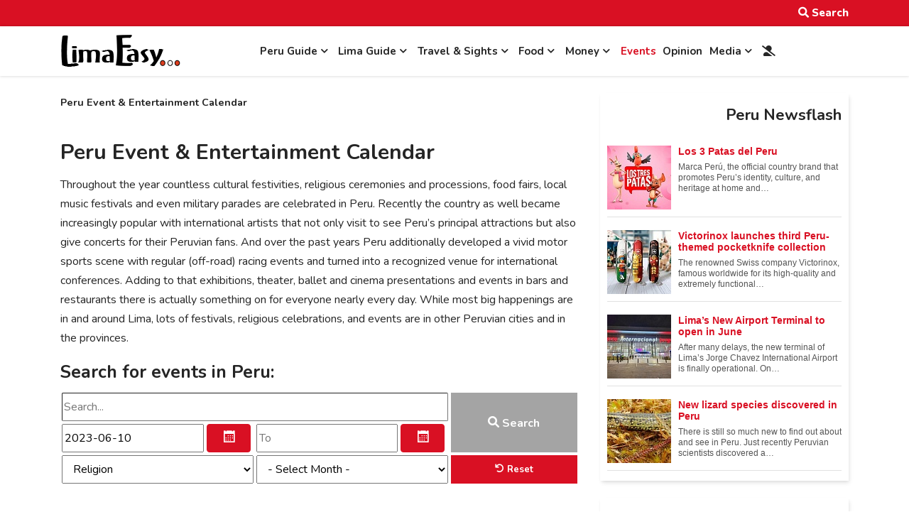

--- FILE ---
content_type: text/html; charset=utf-8
request_url: https://www.google.com/recaptcha/api2/aframe
body_size: 255
content:
<!DOCTYPE HTML><html><head><meta http-equiv="content-type" content="text/html; charset=UTF-8"></head><body><script nonce="o0K9qa2KuBn8pJtNFSs_9g">/** Anti-fraud and anti-abuse applications only. See google.com/recaptcha */ try{var clients={'sodar':'https://pagead2.googlesyndication.com/pagead/sodar?'};window.addEventListener("message",function(a){try{if(a.source===window.parent){var b=JSON.parse(a.data);var c=clients[b['id']];if(c){var d=document.createElement('img');d.src=c+b['params']+'&rc='+(localStorage.getItem("rc::a")?sessionStorage.getItem("rc::b"):"");window.document.body.appendChild(d);sessionStorage.setItem("rc::e",parseInt(sessionStorage.getItem("rc::e")||0)+1);localStorage.setItem("rc::h",'1768714362666');}}}catch(b){}});window.parent.postMessage("_grecaptcha_ready", "*");}catch(b){}</script></body></html>

--- FILE ---
content_type: text/css; charset=utf-8
request_url: https://www.limaeasy.com/components/com_icagenda/themes/packs/limaeasy/css/limaeasy_component.css
body_size: 5047
content:
/*
 * COM_ICAGENDA
 * iCagenda
 * Theme Pack Official
 * iC Rounded Theme - component
 *
 * @name        ic_rounded
 * @author      iCagenda
 * @version     3.8.6 2022-05-12
 * @since       1.0
 */


/*
 * GENERAL STYLES (list and event details)
 */

/* General */
#icagenda {
	width: auto;
	margin: 0;
	padding: 0;
}

/* Align styles */
.ic-align-left {
	text-align: left;
}
.ic-align-right {
	text-align: right;
}
.ic-align-center {
	text-align: center;
}

/* Float styles */
.ic-float-left {
	float: left;
}
.ic-float-right {
	float: right;
}
.ic-float-none {
	float: none;
}

/* Global Styling - colors */
.ic-box-shadow {
	box-shadow: 1px 1px 3px rgba(0, 0, 0, 0.15);
}
.ic-border {
/*	border: 1px solid #E3E3E3; */
	border: 1px solid #999;
}

/* Global Styling */
.ic-rounded-10 {
	border-radius: 10px;
}

/* Clear Float div */
.ic-clearfix {
	*zoom: 1;
}
.ic-clearfix:before,
.ic-clearfix:after {
	display: table;
	content: "";
	line-height: 0;
}
.ic-clearfix:after {
	clear: both;
}

/* Style iC Alert */
.ic-alert-info {}
.ic-alert-error {}


#icagenda .clr {
	clear: both;
}

#icagenda a:hover {
	text-decoration: none;
}


/*
 * LIST PAGE CSS
 */

/*
 * Style Pagination
 */

 span.ic-btn.ic-btn-info.ic-active {
    background-color: #d91023;
    background-image: none;
}
.ic-pagination {
    font-size: 14px;
    line-height: 18px;
    vertical-align: middle;
    margin-top: 1rem;
    margin-bottom: 1rem;
}
.ic-pagination a {
	text-decoration: none;
	background: #fff;
}
.ic-pagination a:hover,
.ic-pagination a:active,
.ic-pagination a:focus {
	cursor: pointer;
}
.ic-pagination .ic-prev {
	float: left;
}
.ic-pagination .ic-next {
	float: right;
}
.ic-pagination .ic-prev,
.ic-pagination .ic-next {
	margin: 2px 0;
}
.ic-pagination .ic-prev a,
.ic-pagination .ic-next a {
	padding: 5px;
	background: none;
}
.ic-pagination .ic-prev a:hover,
.ic-pagination .ic-next a:hover {
	background: #f3f3f3;
	background: rgba(221, 221, 221, 0.2);
}
.ic-pagination .ic-prev-text,
.ic-pagination .ic-next-text,
.ic-pagination .iCicon-backic,
.ic-pagination .iCicon-nextic {
	font-family: inherit;
	vertical-align: middle;
}
.ic-pagination .ic-go-to-page {
	padding: 2px;
	background: none;
}
.ic-pagination .ic-current-page {
	padding: 2px;
	background: none;
}
.ic-pagination .ic-current-page .ic-active {
	color: #fff;
	font-weight: bold;
}
.ic-pagination .ic-hidden-pages {
    padding: 2px;
    background: none;
    font-weight: bold;
    font-size: 1rem;
}


/*
 * Style Search Filters
 */

 .ic-filters {
}
.ic-filter-search input#filter_search {
    border-width: 1px;
	border-radius: 2px;
}
.ic-filter-from .input-append button, .ic-filter-to .input-append button {
    width: 23%;
	vertical-align: inherit;
}

/* Search Filters - Main */
.ic-filters-label {
	background: #f0ad4e;
	color: #fff;
	font-size : 20px;
	font-weight: bold;
	line-height: 20px;
	text-shadow: -1px 0 #eea236, 0 1px #eea236, 1px 0 #eea236, 0 -1px #eea236;
	text-transform: uppercase;
}
/*
.ic-filters-label-title-3 {
	height: 128px;
	line-height: 128px;
}
.ic-filters-label-title-2 {
	height: 84px;
	line-height: 84px;
}
.ic-filters-label-title-1 {
	height: 40px;
	line-height: 40px;
}
.ic-filters-btn-3 {
	height: 128px;
	line-height: 128px;
}
.ic-filters-btn-2 {
	height: 84px;
	line-height: 84px;
}
.ic-filters-btn-1 {
	height: 40px;
	line-height: 40px;
}
*/

/* Search Filters - filters */
/*
.ic-filter-search input,
.ic-filter-from input,
.ic-filter-to input,
.ic-filter-from button,
.ic-filter-to button,
.ic-filter-category select,
.ic-filter-month select,
.ic-filter-year select {
	border-radius: 0;
}
*/
/*
.ic-filter-search {
	background: #dddddd;
	background: rgba(221,221,221,0.2);
}
.ic-filter-from,
.ic-filter-to,
.ic-filter-category,
.ic-filter-month,
.ic-filter-year {
	background: #dddddd;
	background: rgba(221,221,221,0.2);
}
*/
/*
.ic-filter-search input,
.ic-filter-from input,
.ic-filter-to input,
.ic-filter-from button,
.ic-filter-to button {
	display: inline-block;
	height: 40px;
}
.ic-filter-search input,
.ic-filter-category select,
.ic-filter-month select,
.ic-filter-year select {
	width: 100%;
	height: 40px;
}
*/
/* Search Filters - buttons */
.ic-button-more {
	background: rgba(221,221,221,0);
}
.ic-filter-more-btn {
	background: #5bc0de;
	border: 1px solid #46b8da;
	color: #fff;
	font-weight: bold;
	text-shadow: -1px 0 #269abc, 0 1px #269abc, 1px 0 #269abc, 0 -1px #269abc;
/*
	word-wrap: break-word;
	-webkit-hyphens: auto;
	-moz-hyphens: auto;
	-ms-hyphens: auto;
	hyphens: auto;
	-webkit-font-smoothing: antialiased;
	-moz-osx-font-smoothing: grayscale;
	-webkit-box-sizing: border-box;
	-moz-box-sizing: border-box;
	box-sizing: border-box;
*/
}
/*
.ic-filter-more-btn .iCicon-arrow-down,
.ic-filter-more-btn .iCicon-arrow-up {
	vertical-align: middle;
}
*/
.ic-filter-more-btn:hover {
	background: #31b0d5;
	color: #fff;
	border: 1px solid #269abc;
	cursor: pointer;
}
.ic-filter-more-btn.ic-active {
	background: #5bc0de;
	color: #fff;
	text-shadow: -1px 0 #2083a1, 0 1px #2083a1, 1px 0 #2083a1, 0 -1px #2083a1;
	border: 1px solid #2083a1;
}
.ic-filter-more-btn.ic-inactive {
	background: #5bc0de;
	color: #fff;
	border: 1px solid #46b8da;
}
.ic-filters-controls {
	background: #dddddd;
	background: rgba(221,221,221,0.2);
	text-align: center;
	padding: 0;
}
.ic-control-submit {
}
.ic-control-reset {
}
.ic-filters-controls button {
/*
	width: 100%;
	border-radius: 0;
	margin: 0;
	padding: 0;
*/
}
.ic-filter-submit-btn {
	font-size: 16px;
	color: #fff;
	background: #a4a4a4;
	border: 1px solid #a4a4a4;
	font-weight: bold;
}
.ic-filter-submit-btn:hover {
	background: #a4a4a4;
	border: 1px solid #a4a4a4;
}
.ic-filter-reset-btn {
	font-size: 13px;
	color: #fff;
	background: #d91023;
	border: 1px solid #d91023;
	font-weight: bold;
}
.ic-filter-reset-btn:hover {
	background: #d91023;
	border: 1px solid #d91023;
}

.ic-header-container {
    text-align: center;
    margin-top: 2rem;
}


/*
 * Style Background alternative
 */
.ic-list-event {
    background: none;
    box-shadow: 0 4px 6px -1px rgb(0 0 0 / 10%), 0 2px 4px -1px rgb(0 0 0 / 6%);
    border-radius: 0;
    border: none;
	width: 100%;
	margin: 5% 0;
}

/*
 * Style Box Date
 */
.ic-box-date {
	float: left;
    vertical-align: top;
    width: 25%;
    height: auto;
    min-height: 80px;
    margin: 0;
    padding: 3% 0 25px 0;
    text-align: center;
    font-size: 20px;
    color: #fff;
    font-weight: bold;
    text-shadow: #000 2px 2px 10px;
    background-color: #ddd;
    background-repeat: no-repeat;
    background-position: center center;
    background-size: cover;
    border-width: 0px;
    border-style: solid;
    border-color: #ddd;
    box-sizing: content-box;
}
.ic-box-date:hover {
}

/* Current period */
.ic-current-period {
	text-decoration: overline;
}

#icagenda .fontColor {
	color: #333 !important;
}

/* Box Date content */
.ic-date {
	line-height: 0 !important;
	text-align: center;
}
.ic-day {
	line-height: 42px !important;
	font-size: 42px;
	font-weight: 700;
}
.ic-month {
	line-height: 28px !important;
	font-size: 28px;
	letter-spacing: 2px;
	font-weight: 500;
}
.ic-year {
	line-height: 24px !important;
	font-size: 20px;
	letter-spacing: 2px;
	font-weight: 500;
}
.ic-time {
	line-height: 18px !important;
	font-size: 14px;
	letter-spacing: 3px;
	font-weight: 400;
}
.ic-no-image {
	line-height: 13px !important;
	font-size: 8px;
}


/*
 * Style Content (Title, Category, Description...)
 */
.ic-content {
	float: left;
	margin: 0;
	padding: 5px 0 0 10px;
	width: 75%;
	white-space: normal;
	box-sizing: border-box;
/*	color: #555; Removed to be more friendly with dark site templates */
}
div.ic-event-title {
	display: inline-block;
	width: 96%;
	border-bottom: 1px solid #cccccc;
	height: auto;
	margin: 0;
	padding: 0;
	padding-bottom: 3px !important;
}

/* Style Title/Category Header */
.ic-title-header {
}
.ic-title-header h2 {
    font-size: 1.2rem;
}
.ic-title-header h1,
.ic-title-header h2,
.ic-title-header h3 {
	margin: 0;
	padding: 0;
	line-height: auto;
	text-shadow: none;
	border-bottom: 0;
	background: none;
}
.ic-title-header a:hover,
.ic-title-header a:active,
.ic-title-header a:focus {
	text-shadow: none;
	background: none;
}
.ic-title-cat {
}
.ic-title-cat-btn {
}
.title-cat.ic-title-cat.ic-float-right.ic-details-cat {
    float: left;
    font-size: 14px;
    font-weight: bold;
    margin-top: 1rem;
	width: 100%;
}

.ic-text-border-grey {
	text-shadow:
		-1px 0 grey,
		0 1px grey,
		1px 0 grey,
		0 -1px grey;
}
.ic-text-border {
	text-shadow: 0 0 #000; /* horizontal-offset vertical-offset 'blur' colour */
	-moz-text-shadow: 0 0 #000;
	-webkit-text-shadow: 0 0 #000;
}
.ic-text-shadow {
	text-shadow: 0 0 2px #000; /* horizontal-offset vertical-offset 'blur' colour */
	-moz-text-shadow: 0 0 2px #000;
	-webkit-text-shadow: 0 0 2px #000;
}
.ic-title-cat .caticon {
	color: #FFFFFF;
	font-weight: normal;
	padding: 2px;
	border-radius:3px;
	box-shadow: 0 0 0 1px rgba(0,0,0,0.25);
	cursor: default;
}

.ic-content .category {
	text-align: right;
	float: right;
	font-size: 0.8em;
	text-transform: uppercase;
	margin: 0;
	padding: 0;
}
.ic-content .ic-next-date {
	margin: 5px 0;
	font-size: 16px;
}
.ic-place {
	font-weight: normal;
	font-size: 14px;
}
.descshort.ic-descshort i {
    font-style: normal !important;
}
}
.ic-descshort p {
	margin: 0px !important;
}
.ic-more-info {
    float: right;
    background-color: #d91023;
    padding: 4px 20px;
    font-size: 13px;
	font-weight: bold;
    line-height: 1.9em;
    border-radius: 2px;
    margin-top: 10px;
    margin-bottom: 15px;
    margin-right: 15px;
}
.moreinfos.ic-more-info a {
    color: #fff;
}
.ic-more-info a:link,
.ic-more-info a:visited {
	background: none;
/*	color: #555; Removed to be more friendly with dark site templates */
	text-decoration: none;
}
.ic-more-info a:hover,
.ic-more-info a:active,
.ic-more-info a:focus {
	background: none;
/*	color: #111; Removed to be more friendly with dark site templates */
	cursor: pointer;
}



/*
 * EVENT PAGE CSS
 */

/* Event Header */
.ic-event-header {
	display: block;
	width: auto;
	height: auto;
	margin-top: 1.5rem;
	margin-bottom: 10px;
}
.ic-event-header h1 {
}

/* Event Header - Category */
.ic-details-cat {
	font-size: larger;
	display: table-cell;
	vertical-align: middle;
}

/* Style AddThis div */
.ic-event-addthis {
}

/* Style Registration box button */
.ic-registration-box .ic-button-box {
	float: left;
	margin: 5px;
}
.ic-registration-box a {
	text-decoration: none !important;
}
.ic-registration-box a:hover,
.ic-registration-box a:focus {
	text-decoration: none !important;
	cursor: pointer;
}

/* icon people (nb of registered users) */
.ic-people {
	color: #999;
}

/* Nb of registered people (in bubble) */
.ic-registered {
	display: inline-block;
	color: #333333;
	text-align: center;
	background: url('../images/regis-baloon.png');
	height: 16px;
	line-height: 16px;
	width: 36px;
	font-size: 11px;
	font-weight: bold;
}

/* Style Event General */
.ic-info {
	word-break: break-word;
	word-wrap: break-word;
	-webkit-hyphens: auto;
	-moz-hyphens: auto;
	hyphens: auto;
}
.ic-info .ic-details {
    text-align: center;
    padding: 1%;
    border-bottom: 1px solid #ddd;
    margin-top: 15px;
    font-size: 1.5rem;
    margin-bottom: 1.5rem;
}
.ic-info .ic-details label {
	float: none !important;
	font-weight: bold;
}

/* Style Image */
.ic-image {
	text-align: center;
}
.ic-image img {
}

/* Style Time (in date) */
#icagenda .evttime {
	font-size: 0.8em;
}
.ic-next-today {
	font-weight: bold;
}
.ic-period-starttime,
.ic-period-endtime,
.ic-single-starttime,
.ic-single-endtime,
.ic-datetime-separator {
	font-size: 0.8em;
}

/* Style Table-style List */
.ic-divTable {
	display: table;
	width: auto;
	border-collapse: separate;
	border-spacing: 5px;
}
.ic-divRow {
	display: table-row;
}
.ic-divCell {
/*	float: left; */ /* fix for buggy browsers */
	padding: 1px 5px;
}
.ic-label {
	display: table-cell;
	min-width: 160px;
	font-weight: bold;
	padding-right: 20px;
}
.ic-value {
	display: table-cell;
	width: auto;
}

/* Style Description */
.ic-detail-desc {
}
.ic-short-description {
	font-weight: bold;
}
.ic-full-description {
}

/* Style Information */
.ic-info-box {
	margin-top: 1.5rem;
}
.ic-info-box-header label {
	font-size: 1.5rem;
    font-weight: 700;
}

.ic-info-box-header {
	border-bottom: 1px solid #ddd;
}
.ic-info-box-content {
	display: block;
	width: auto;
	vertical-align: top;
	border: 0;
	margin: 10px;
	text-align: left;
	color: #111;
}
.ic-info-box-file {
	display: block;
	float: right;
	width: auto;
	max-width: 25%;
	background: #fafafa;
	vertical-align: top;
	text-align: center;
	padding: 10px;
	margin: 10px;
	color: #333;
	-webkit-border-radius: 5px;
	-moz-border-radius: 5px;
	-o-border-radius: 5px;
	border-radius: 5px;
}
.ic-info-box-file label {
	font-size: 0.8em;
	color: #555;
}

/* Style Attachment */
.ic-download {
	font-weight: bold;
}
.ic-attachment-link {
	overflow: hidden;
	display: flex;
	flex-direction: row;
	flex-wrap: nowrap;
	justify-content: flex-start;
}
.ic-attachment-filename {
	overflow: hidden;
	text-overflow: ellipsis;
	white-space: nowrap;
	flex-shrink: 1;
}
.ic-attachment-extension {
	white-space: nowrap;
	flex-basis: content;
	flex-grow: 0;
	flex-shrink: 0;
}

/* Slider */
#icagenda .icpanel {
}
.ic-participants .panel {
	border: none !important;
}
.ic-participants .panel h3 {
	border: none !important;
}
.ic-participants {
	padding: 5px;
	border: 1px solid #999;
	background: #f5f5f5;
	background: rgba(221,221,221,0.3);
}
.ic-participants h3 a {
	display: block;
	text-decoration: none;
	padding: 0 1%;
/*	color: #444; Removed to be more friendly with dark site templates */
	width: 98%;
}
.ic-participants .panel h3.pane-toggler a {
	background: url(../images/pluslist.png) 99% 50% no-repeat;
}
.ic-participants .panel h3.pane-toggler-down a {
	background: url(../images/minuslist.png) 99% 50% no-repeat;
}
#icagenda .pane-slider .ic-content {
}
#icagenda .pane-slider {
	overflow: unset;
}

/* Slider Full list of Participants */
#icagenda .list_table {
	background:#cccccc;
	background:rgba(204,204,204,0.5);
	border-radius:3px 3px 3px 3px;
	float:left;
}
#icagenda .imgbox {
	width: 40px;
	padding: 3px;
}
#icagenda .imgbox img {
	border-radius: 3px 3px 3px 3px;
	margin: 1px 0;
}
#icagenda .imgbox .ic-avatar {
	font-size: 36px;
	border-radius: 3px 3px 3px 3px;
	margin: 1px 0;
	color: #c4c4c4;
	background: #fff;
}
#icagenda .list_name {
	font-weight:bold;
}
#icagenda .list_places {
	font-size:smaller;
}
#icagenda .list_date {
	font-size:smaller;
}

/* Style Maps */
div#ic-detail-map h3, div#detail-date-list h3 {
    font-size: 1.5rem;
    border-bottom: 1px solid #ddd;
    margin-top: 1rem;
	margin-bottom: 0;
}
#ic-detail-map {
    margin: 0px 2px 20px 0;
}
.ic-map-wrapper {
}

/* Style All Dates */
ul.alldates {
    padding-left: 0;
    list-style-type: none;
}
#detail-date-list {}
#detail-date-list .datesList {}
#detail-date-list .alldates ul {
	padding-left:1%;
}
#detail-date-list .alldates li {
	background-image:none;
}
#detail-date-list .alldates h3 {
	font-size:12px;
	margin-top:10px;
	font-weight:bold;
}


/*
 * Feature Icons
 */

/* Event List */
.ic-event-title > .ic-features-container {
}
.ic-event-title .ic-title-cat {
    font-size: 12px;
    line-height: 15px;
    margin: 10px 0 !important;
}
/* Event Detail */
.ic-event-header > .ic-features-container {
	display: block;
	margin-right: -5px;
	margin-top: 5px;
}
.ic-feature-icon {
	float: right;
	margin: 3px 0.5px;
}


/*
 * FORMS - COMMON STYLES
 */

/* Terms and Conditions Legend */
.ic-terms-legend {
	margin: 12px 0;
}


/* deprecated 3.6.0 (kept for Joomla 2.5 ?)
/* Style Form (general) */
.icagenda_form {
	color: #333;
}
.icagenda_form h3 {
	color: #333;
	font-weight: bold;
	font-size: 14px;
	margin: 15px 0 10px 0;
}
.icagenda_form legend {
	font-weight: bold;
}
.icagenda_form .fieldset {
	border-radius: 5px;
	margin: 10px 0;
	background: #f3f3f3;
	padding: 10px;
}

/* Style Label */
.icagenda_form label {
	color: #333;
	display: block;
	width: 130px;
	float: left;
	margin: 0 3px;
}

/* Style Input field */
.icagenda_form input {
	display: inline-block;
	background-color: #fff;
	border: 1px solid #ccc;
	box-shadow: 0px 1px 1px rgba(0, 0, 0, 0.075) inset;
	transition: border 0.2s linear 0s, box-shadow 0.2s linear 0s;
	border-radius: 3px;
	padding: 3px;
	width: auto;
}
.icagenda_form input[type="file"] {
	width: 270px;
}
.icagenda_form .input-small {
	width: 90px;
}
.icagenda_form .select-small {
	width: 104px;
}
.icagenda_form .input-large {
	width: 210px;
}
.icagenda_form .select-large {
	width: 224px;
}
.icagenda_form .input-xlarge {
	width: 270px;
}
.icagenda_form .select-xlarge {
	width: 284px;
}
.icagenda_form .input-xxlarge {
	width: 330px;
}
.icagenda_form .select-xxlarge {
	width: 344px;
}
.icagenda_form .ic-date-input {
	width: auto;
}

/* Style Form Invalid */
.icagenda_form label.invalid {
	color: red;
	font-weight: bold;
}
.icagenda_form input.invalid,
.icagenda_form select.invalid {
	border: 2px solid red;
	color: red;
	font-weight: bold;
}

/* Style button left (joomla 2.5) */
.icagenda_form .button2-left {
	margin: 3px 3px 3px 0;
	float: left;
}

/* Style Terms of Service content */
.icagenda_form .ic-tos-content {
	background: #c0c0c0;
	color: #fff;
	margin-top: 25px;
	padding: 5px;
	border: none;
	border-radius: 5px;
	text-align: center;
}

/* Style Terms of Service */
.icagenda_form .ic-tos-text {
	padding: 25px;
	background: #fff;
	color: #333;
	text-align: left
}
.icagenda_form .ic-tos-agree {
	color: #fff;
	font-weight: bold;
}

/* Style Button Submit */
.icagenda_form .button {
	font-family: arial;
	font-size: 12px;
	background: #555;
	color: #fff;
	padding: 5px;
	border: none;
	border-radius: 6px;
	text-align: center;
}
.icagenda_form .button:hover {
	background: #c72031;
	color: #fff;
}
.icagenda_form .ic-loader {
	display: block;
	width: 100%;
	height: 60px;
	background: url(../../../../../../media/com_icagenda/images/loader.gif) 50% 50% no-repeat;
}

/* Style Button Cancel */
.icagenda_form .buttonx a {
	font-family: arial;
	font-size: 12px;
	background: none !important;
	text-decoration: none;
	color: #555;
	padding: 0px;
	border: none;
	border-radius: 6px;
	text-align: center;
}
.icagenda_form .buttonx a:hover {
	background: none !important;
	text-decoration: none;
	color: #c72031 !important;
}


/*
 * SUBMIT AN EVENT FORM
 */

/* Short Description textarea */
.ic-submit-shortdesc,
.ic-submit-metadesc {
	width: 100%;
	box-sizing: border-box;
}


/*
 * REGISTRATION FORM
 */

/* Style fields required info */
.ic-required-info {
	font-size: 0.95em;
	margin-bottom: 2em;
}

/* Style Header*/
.ic-reg-event {
	background: none; /* Old IE version */
	background: rgba(221,221,221,0.2);
	border-radius: 5px;
	margin: 5px 0;
	padding: 0px;
}

/* Registration icon */
.ic-reg-icon {
	background: url(../../../../../../media/com_icagenda/images/registration-48.png) 50% 50% no-repeat;
	display: block;
	width: 48px;
	height: 48px;
	padding: 8px;
	margin-right: 8px;
}

/* Style Right (Container Event title, category) */
.ic-reg-content {
	display: block;
	border: 0;
	margin: 0;
	padding: 8px;
	vertical-align: top;
}

/* Category */
.ic-reg-cat {
	color: #555555;
	font-size: 12px;
	line-height: 20px;
	font-weight: bold;
	text-transform: uppercase;
}

/* Event title */
.ic-reg-event-title {
	font-size: 22px;
	line-height: 28px;
	font-weight: bold;
}

/* Style Registration infos */
.ic-reg-info {
	font-size: 0.8em;
}

/* Google Maps */
.icmap-label {
	float: left;
	width: 140px;
	padding-top: 5px;
	padding-right: 5px;
	text-align: left;
}
.icmap-field {
	margin: 5px;
}
.form-validate .icmap-field input,
.icagenda_form .icmap-field input {
	background-color: #eee;
/*	width: auto; */
	color: #777;
}


/*
 * STYLES for classes not presents in Theme Pack php files, but in iCagenda core php files
 */

/* Style iCagenda Header - List of Events */


/* Style Back Button */
.ic-back {
	display: block;
	width: auto;
	text-align: left;
	font-size: 10px;
	font-weight: normal;
	letter-spacing: 1px;
}
.ic-back a:link,
.ic-back a:visited {
}
.ic-back a:hover,
.ic-back a:active,
.ic-back a:focus {
}

/* Buttons (print, Add to Cal, ...) */
.ic-manager-toolbar {
	display: none;
}
.ic-buttons {
	display: block;
	text-align: right;
	margin-bottom: 10px;
}
.ic-icon {
	display: inline-block;
	margin-left: 7px;
}
.ic-printpopup-btn {
	display: block;
	text-align: center;
	margin: 15px 0;
}
div.ic-tip-title {
	text-align: center;
	font-weight: bold;
	margin-bottom: 3px;
}
div.ic-tip-link {
	display: block;
	text-align: left;
	margin-bottom: 3px;
}
div.ic-tip-link a {
	color: #D4D4D4;
	text-decoration: none;
}
div.ic-tip-link a:hover {
	color: #FFFFFF;
}
div.ic-tip-link img {
	margin-right: 5px;
}

/* Header - List of Categories */
.ic-header-categories {
	display: block;
	width: 100%;
	margin-bottom: 20px;
}
#icagenda .cat_header_title {
    font-size: 0.8rem;
    display: block;
    padding: 1px 7px;
    text-align: center;
    color: #fff;
    font-weight: 600;
    margin-bottom: 5px;
    float: left;
    line-height: 1.5rem;
}
#icagenda .cat_header_desc {
	clear: both;
}

/* Share buttons (AddThis) */
.ic-share {
	float: right;
	background: none;
	padding: 5px 10px 5px 0;
	text-shadow: none;
	z-index: 1;
}
.ic-share a:link,
.ic-share a:visited {
/*	background: none; */
	text-decoration: none;
}
.ic-share a:hover,
.ic-share a:active,
.ic-share a:focus {
/*	background: none; */
}

/* Columns List of Participants (Full) */
#icagenda .total {width:99%; min-width:180px; margin:0.5%;}
#icagenda .demi {width:49%; min-width:180px; margin:0.5%;}
#icagenda .tiers {width:32.3%; min-width:180px; margin:0.5%;}
#icagenda .quart {width:24%; min-width:150px; margin:0.5%;}

.names_noslide {text-align:justify;}
.names_slide { padding:6px !important; text-align:justify;}
